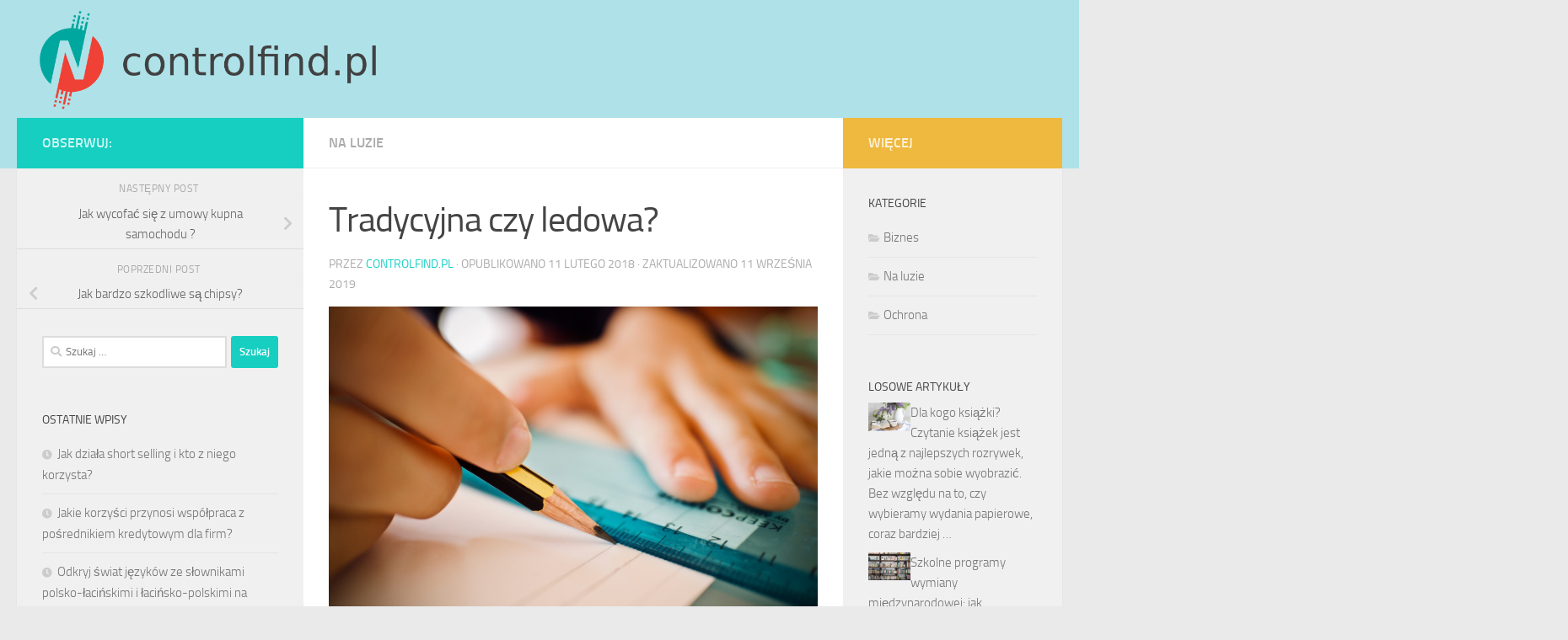

--- FILE ---
content_type: text/html; charset=UTF-8
request_url: https://controlfind.pl/tradycyjna-czy-ledowa/
body_size: 22771
content:
<!DOCTYPE html>
<html class="no-js" lang="pl-PL">
<head>
  <meta charset="UTF-8">
  <meta name="viewport" content="width=device-width, initial-scale=1.0">
  <link rel="profile" href="https://gmpg.org/xfn/11" />
  <link rel="pingback" href="https://controlfind.pl/xmlrpc.php">

  <meta name='robots' content='index, follow, max-image-preview:large, max-snippet:-1, max-video-preview:-1' />
<script>document.documentElement.className = document.documentElement.className.replace("no-js","js");</script>

	<!-- This site is optimized with the Yoast SEO plugin v26.7 - https://yoast.com/wordpress/plugins/seo/ -->
	<title>Tradycyjna czy ledowa? - Ochrona obiektów</title>
	<link rel="canonical" href="https://controlfind.pl/tradycyjna-czy-ledowa/" />
	<meta property="og:locale" content="pl_PL" />
	<meta property="og:type" content="article" />
	<meta property="og:title" content="Tradycyjna czy ledowa? - Ochrona obiektów" />
	<meta property="og:description" content="Mały uczeń potrzebuje sporo uwagi rodziców, by sobie dawał radę ze swoimi problemami. Na samym początku musimy odpowiednio zadbać o miejsce pracy. Duże biurko, wygodne i bezpieczne krzesło, a także oświetlenie. Zacznijmy od biurka,&#046;&#046;&#046;" />
	<meta property="og:url" content="https://controlfind.pl/tradycyjna-czy-ledowa/" />
	<meta property="og:site_name" content="Ochrona obiektów" />
	<meta property="article:published_time" content="2018-02-11T10:16:35+00:00" />
	<meta property="article:modified_time" content="2019-09-11T09:17:22+00:00" />
	<meta property="og:image" content="https://controlfind.pl/wp-content/uploads/2019/09/biurko_dziecko_1568193438.jpg" />
	<meta property="og:image:width" content="1280" />
	<meta property="og:image:height" content="853" />
	<meta property="og:image:type" content="image/jpeg" />
	<meta name="author" content="controlfind.pl" />
	<meta name="twitter:card" content="summary_large_image" />
	<script type="application/ld+json" class="yoast-schema-graph">{"@context":"https://schema.org","@graph":[{"@type":"Article","@id":"https://controlfind.pl/tradycyjna-czy-ledowa/#article","isPartOf":{"@id":"https://controlfind.pl/tradycyjna-czy-ledowa/"},"author":{"name":"controlfind.pl","@id":"https://controlfind.pl/#/schema/person/9e436f81ef96afbaf685758e04c659f2"},"headline":"Tradycyjna czy ledowa?","datePublished":"2018-02-11T10:16:35+00:00","dateModified":"2019-09-11T09:17:22+00:00","mainEntityOfPage":{"@id":"https://controlfind.pl/tradycyjna-czy-ledowa/"},"wordCount":206,"publisher":{"@id":"https://controlfind.pl/#organization"},"image":{"@id":"https://controlfind.pl/tradycyjna-czy-ledowa/#primaryimage"},"thumbnailUrl":"https://controlfind.pl/wp-content/uploads/2019/09/biurko_dziecko_1568193438.jpg","articleSection":["Na luzie"],"inLanguage":"pl-PL"},{"@type":"WebPage","@id":"https://controlfind.pl/tradycyjna-czy-ledowa/","url":"https://controlfind.pl/tradycyjna-czy-ledowa/","name":"Tradycyjna czy ledowa? - Ochrona obiektów","isPartOf":{"@id":"https://controlfind.pl/#website"},"primaryImageOfPage":{"@id":"https://controlfind.pl/tradycyjna-czy-ledowa/#primaryimage"},"image":{"@id":"https://controlfind.pl/tradycyjna-czy-ledowa/#primaryimage"},"thumbnailUrl":"https://controlfind.pl/wp-content/uploads/2019/09/biurko_dziecko_1568193438.jpg","datePublished":"2018-02-11T10:16:35+00:00","dateModified":"2019-09-11T09:17:22+00:00","breadcrumb":{"@id":"https://controlfind.pl/tradycyjna-czy-ledowa/#breadcrumb"},"inLanguage":"pl-PL","potentialAction":[{"@type":"ReadAction","target":["https://controlfind.pl/tradycyjna-czy-ledowa/"]}]},{"@type":"ImageObject","inLanguage":"pl-PL","@id":"https://controlfind.pl/tradycyjna-czy-ledowa/#primaryimage","url":"https://controlfind.pl/wp-content/uploads/2019/09/biurko_dziecko_1568193438.jpg","contentUrl":"https://controlfind.pl/wp-content/uploads/2019/09/biurko_dziecko_1568193438.jpg","width":1280,"height":853,"caption":"sweetlouise / Pixabay"},{"@type":"BreadcrumbList","@id":"https://controlfind.pl/tradycyjna-czy-ledowa/#breadcrumb","itemListElement":[{"@type":"ListItem","position":1,"name":"Strona główna","item":"https://controlfind.pl/"},{"@type":"ListItem","position":2,"name":"Tradycyjna czy ledowa?"}]},{"@type":"WebSite","@id":"https://controlfind.pl/#website","url":"https://controlfind.pl/","name":"Ochrona obiektów","description":"firma ochroniarska","publisher":{"@id":"https://controlfind.pl/#organization"},"potentialAction":[{"@type":"SearchAction","target":{"@type":"EntryPoint","urlTemplate":"https://controlfind.pl/?s={search_term_string}"},"query-input":{"@type":"PropertyValueSpecification","valueRequired":true,"valueName":"search_term_string"}}],"inLanguage":"pl-PL"},{"@type":"Organization","@id":"https://controlfind.pl/#organization","name":"Ochrona obiektów","url":"https://controlfind.pl/","logo":{"@type":"ImageObject","inLanguage":"pl-PL","@id":"https://controlfind.pl/#/schema/logo/image/","url":"https://controlfind.pl/wp-content/uploads/2019/07/cropped-logo.png","contentUrl":"https://controlfind.pl/wp-content/uploads/2019/07/cropped-logo.png","width":786,"height":210,"caption":"Ochrona obiektów"},"image":{"@id":"https://controlfind.pl/#/schema/logo/image/"}},{"@type":"Person","@id":"https://controlfind.pl/#/schema/person/9e436f81ef96afbaf685758e04c659f2","name":"controlfind.pl","image":{"@type":"ImageObject","inLanguage":"pl-PL","@id":"https://controlfind.pl/#/schema/person/image/","url":"https://secure.gravatar.com/avatar/bfd83fde509db3de9c690690b87690711d492ee9717552382212a506974c8308?s=96&d=mm&r=g","contentUrl":"https://secure.gravatar.com/avatar/bfd83fde509db3de9c690690b87690711d492ee9717552382212a506974c8308?s=96&d=mm&r=g","caption":"controlfind.pl"},"url":"https://controlfind.pl/author/controlfind-pl/"}]}</script>
	<!-- / Yoast SEO plugin. -->


<link rel="alternate" type="application/rss+xml" title="Ochrona obiektów &raquo; Kanał z wpisami" href="https://controlfind.pl/feed/" />
<link rel="alternate" type="application/rss+xml" title="Ochrona obiektów &raquo; Kanał z komentarzami" href="https://controlfind.pl/comments/feed/" />
<link rel="alternate" title="oEmbed (JSON)" type="application/json+oembed" href="https://controlfind.pl/wp-json/oembed/1.0/embed?url=https%3A%2F%2Fcontrolfind.pl%2Ftradycyjna-czy-ledowa%2F" />
<link rel="alternate" title="oEmbed (XML)" type="text/xml+oembed" href="https://controlfind.pl/wp-json/oembed/1.0/embed?url=https%3A%2F%2Fcontrolfind.pl%2Ftradycyjna-czy-ledowa%2F&#038;format=xml" />
<style id='wp-img-auto-sizes-contain-inline-css'>
img:is([sizes=auto i],[sizes^="auto," i]){contain-intrinsic-size:3000px 1500px}
/*# sourceURL=wp-img-auto-sizes-contain-inline-css */
</style>
<style id='wp-emoji-styles-inline-css'>

	img.wp-smiley, img.emoji {
		display: inline !important;
		border: none !important;
		box-shadow: none !important;
		height: 1em !important;
		width: 1em !important;
		margin: 0 0.07em !important;
		vertical-align: -0.1em !important;
		background: none !important;
		padding: 0 !important;
	}
/*# sourceURL=wp-emoji-styles-inline-css */
</style>
<style id='wp-block-library-inline-css'>
:root{--wp-block-synced-color:#7a00df;--wp-block-synced-color--rgb:122,0,223;--wp-bound-block-color:var(--wp-block-synced-color);--wp-editor-canvas-background:#ddd;--wp-admin-theme-color:#007cba;--wp-admin-theme-color--rgb:0,124,186;--wp-admin-theme-color-darker-10:#006ba1;--wp-admin-theme-color-darker-10--rgb:0,107,160.5;--wp-admin-theme-color-darker-20:#005a87;--wp-admin-theme-color-darker-20--rgb:0,90,135;--wp-admin-border-width-focus:2px}@media (min-resolution:192dpi){:root{--wp-admin-border-width-focus:1.5px}}.wp-element-button{cursor:pointer}:root .has-very-light-gray-background-color{background-color:#eee}:root .has-very-dark-gray-background-color{background-color:#313131}:root .has-very-light-gray-color{color:#eee}:root .has-very-dark-gray-color{color:#313131}:root .has-vivid-green-cyan-to-vivid-cyan-blue-gradient-background{background:linear-gradient(135deg,#00d084,#0693e3)}:root .has-purple-crush-gradient-background{background:linear-gradient(135deg,#34e2e4,#4721fb 50%,#ab1dfe)}:root .has-hazy-dawn-gradient-background{background:linear-gradient(135deg,#faaca8,#dad0ec)}:root .has-subdued-olive-gradient-background{background:linear-gradient(135deg,#fafae1,#67a671)}:root .has-atomic-cream-gradient-background{background:linear-gradient(135deg,#fdd79a,#004a59)}:root .has-nightshade-gradient-background{background:linear-gradient(135deg,#330968,#31cdcf)}:root .has-midnight-gradient-background{background:linear-gradient(135deg,#020381,#2874fc)}:root{--wp--preset--font-size--normal:16px;--wp--preset--font-size--huge:42px}.has-regular-font-size{font-size:1em}.has-larger-font-size{font-size:2.625em}.has-normal-font-size{font-size:var(--wp--preset--font-size--normal)}.has-huge-font-size{font-size:var(--wp--preset--font-size--huge)}.has-text-align-center{text-align:center}.has-text-align-left{text-align:left}.has-text-align-right{text-align:right}.has-fit-text{white-space:nowrap!important}#end-resizable-editor-section{display:none}.aligncenter{clear:both}.items-justified-left{justify-content:flex-start}.items-justified-center{justify-content:center}.items-justified-right{justify-content:flex-end}.items-justified-space-between{justify-content:space-between}.screen-reader-text{border:0;clip-path:inset(50%);height:1px;margin:-1px;overflow:hidden;padding:0;position:absolute;width:1px;word-wrap:normal!important}.screen-reader-text:focus{background-color:#ddd;clip-path:none;color:#444;display:block;font-size:1em;height:auto;left:5px;line-height:normal;padding:15px 23px 14px;text-decoration:none;top:5px;width:auto;z-index:100000}html :where(.has-border-color){border-style:solid}html :where([style*=border-top-color]){border-top-style:solid}html :where([style*=border-right-color]){border-right-style:solid}html :where([style*=border-bottom-color]){border-bottom-style:solid}html :where([style*=border-left-color]){border-left-style:solid}html :where([style*=border-width]){border-style:solid}html :where([style*=border-top-width]){border-top-style:solid}html :where([style*=border-right-width]){border-right-style:solid}html :where([style*=border-bottom-width]){border-bottom-style:solid}html :where([style*=border-left-width]){border-left-style:solid}html :where(img[class*=wp-image-]){height:auto;max-width:100%}:where(figure){margin:0 0 1em}html :where(.is-position-sticky){--wp-admin--admin-bar--position-offset:var(--wp-admin--admin-bar--height,0px)}@media screen and (max-width:600px){html :where(.is-position-sticky){--wp-admin--admin-bar--position-offset:0px}}

/*# sourceURL=wp-block-library-inline-css */
</style><style id='global-styles-inline-css'>
:root{--wp--preset--aspect-ratio--square: 1;--wp--preset--aspect-ratio--4-3: 4/3;--wp--preset--aspect-ratio--3-4: 3/4;--wp--preset--aspect-ratio--3-2: 3/2;--wp--preset--aspect-ratio--2-3: 2/3;--wp--preset--aspect-ratio--16-9: 16/9;--wp--preset--aspect-ratio--9-16: 9/16;--wp--preset--color--black: #000000;--wp--preset--color--cyan-bluish-gray: #abb8c3;--wp--preset--color--white: #ffffff;--wp--preset--color--pale-pink: #f78da7;--wp--preset--color--vivid-red: #cf2e2e;--wp--preset--color--luminous-vivid-orange: #ff6900;--wp--preset--color--luminous-vivid-amber: #fcb900;--wp--preset--color--light-green-cyan: #7bdcb5;--wp--preset--color--vivid-green-cyan: #00d084;--wp--preset--color--pale-cyan-blue: #8ed1fc;--wp--preset--color--vivid-cyan-blue: #0693e3;--wp--preset--color--vivid-purple: #9b51e0;--wp--preset--gradient--vivid-cyan-blue-to-vivid-purple: linear-gradient(135deg,rgb(6,147,227) 0%,rgb(155,81,224) 100%);--wp--preset--gradient--light-green-cyan-to-vivid-green-cyan: linear-gradient(135deg,rgb(122,220,180) 0%,rgb(0,208,130) 100%);--wp--preset--gradient--luminous-vivid-amber-to-luminous-vivid-orange: linear-gradient(135deg,rgb(252,185,0) 0%,rgb(255,105,0) 100%);--wp--preset--gradient--luminous-vivid-orange-to-vivid-red: linear-gradient(135deg,rgb(255,105,0) 0%,rgb(207,46,46) 100%);--wp--preset--gradient--very-light-gray-to-cyan-bluish-gray: linear-gradient(135deg,rgb(238,238,238) 0%,rgb(169,184,195) 100%);--wp--preset--gradient--cool-to-warm-spectrum: linear-gradient(135deg,rgb(74,234,220) 0%,rgb(151,120,209) 20%,rgb(207,42,186) 40%,rgb(238,44,130) 60%,rgb(251,105,98) 80%,rgb(254,248,76) 100%);--wp--preset--gradient--blush-light-purple: linear-gradient(135deg,rgb(255,206,236) 0%,rgb(152,150,240) 100%);--wp--preset--gradient--blush-bordeaux: linear-gradient(135deg,rgb(254,205,165) 0%,rgb(254,45,45) 50%,rgb(107,0,62) 100%);--wp--preset--gradient--luminous-dusk: linear-gradient(135deg,rgb(255,203,112) 0%,rgb(199,81,192) 50%,rgb(65,88,208) 100%);--wp--preset--gradient--pale-ocean: linear-gradient(135deg,rgb(255,245,203) 0%,rgb(182,227,212) 50%,rgb(51,167,181) 100%);--wp--preset--gradient--electric-grass: linear-gradient(135deg,rgb(202,248,128) 0%,rgb(113,206,126) 100%);--wp--preset--gradient--midnight: linear-gradient(135deg,rgb(2,3,129) 0%,rgb(40,116,252) 100%);--wp--preset--font-size--small: 13px;--wp--preset--font-size--medium: 20px;--wp--preset--font-size--large: 36px;--wp--preset--font-size--x-large: 42px;--wp--preset--spacing--20: 0.44rem;--wp--preset--spacing--30: 0.67rem;--wp--preset--spacing--40: 1rem;--wp--preset--spacing--50: 1.5rem;--wp--preset--spacing--60: 2.25rem;--wp--preset--spacing--70: 3.38rem;--wp--preset--spacing--80: 5.06rem;--wp--preset--shadow--natural: 6px 6px 9px rgba(0, 0, 0, 0.2);--wp--preset--shadow--deep: 12px 12px 50px rgba(0, 0, 0, 0.4);--wp--preset--shadow--sharp: 6px 6px 0px rgba(0, 0, 0, 0.2);--wp--preset--shadow--outlined: 6px 6px 0px -3px rgb(255, 255, 255), 6px 6px rgb(0, 0, 0);--wp--preset--shadow--crisp: 6px 6px 0px rgb(0, 0, 0);}:where(.is-layout-flex){gap: 0.5em;}:where(.is-layout-grid){gap: 0.5em;}body .is-layout-flex{display: flex;}.is-layout-flex{flex-wrap: wrap;align-items: center;}.is-layout-flex > :is(*, div){margin: 0;}body .is-layout-grid{display: grid;}.is-layout-grid > :is(*, div){margin: 0;}:where(.wp-block-columns.is-layout-flex){gap: 2em;}:where(.wp-block-columns.is-layout-grid){gap: 2em;}:where(.wp-block-post-template.is-layout-flex){gap: 1.25em;}:where(.wp-block-post-template.is-layout-grid){gap: 1.25em;}.has-black-color{color: var(--wp--preset--color--black) !important;}.has-cyan-bluish-gray-color{color: var(--wp--preset--color--cyan-bluish-gray) !important;}.has-white-color{color: var(--wp--preset--color--white) !important;}.has-pale-pink-color{color: var(--wp--preset--color--pale-pink) !important;}.has-vivid-red-color{color: var(--wp--preset--color--vivid-red) !important;}.has-luminous-vivid-orange-color{color: var(--wp--preset--color--luminous-vivid-orange) !important;}.has-luminous-vivid-amber-color{color: var(--wp--preset--color--luminous-vivid-amber) !important;}.has-light-green-cyan-color{color: var(--wp--preset--color--light-green-cyan) !important;}.has-vivid-green-cyan-color{color: var(--wp--preset--color--vivid-green-cyan) !important;}.has-pale-cyan-blue-color{color: var(--wp--preset--color--pale-cyan-blue) !important;}.has-vivid-cyan-blue-color{color: var(--wp--preset--color--vivid-cyan-blue) !important;}.has-vivid-purple-color{color: var(--wp--preset--color--vivid-purple) !important;}.has-black-background-color{background-color: var(--wp--preset--color--black) !important;}.has-cyan-bluish-gray-background-color{background-color: var(--wp--preset--color--cyan-bluish-gray) !important;}.has-white-background-color{background-color: var(--wp--preset--color--white) !important;}.has-pale-pink-background-color{background-color: var(--wp--preset--color--pale-pink) !important;}.has-vivid-red-background-color{background-color: var(--wp--preset--color--vivid-red) !important;}.has-luminous-vivid-orange-background-color{background-color: var(--wp--preset--color--luminous-vivid-orange) !important;}.has-luminous-vivid-amber-background-color{background-color: var(--wp--preset--color--luminous-vivid-amber) !important;}.has-light-green-cyan-background-color{background-color: var(--wp--preset--color--light-green-cyan) !important;}.has-vivid-green-cyan-background-color{background-color: var(--wp--preset--color--vivid-green-cyan) !important;}.has-pale-cyan-blue-background-color{background-color: var(--wp--preset--color--pale-cyan-blue) !important;}.has-vivid-cyan-blue-background-color{background-color: var(--wp--preset--color--vivid-cyan-blue) !important;}.has-vivid-purple-background-color{background-color: var(--wp--preset--color--vivid-purple) !important;}.has-black-border-color{border-color: var(--wp--preset--color--black) !important;}.has-cyan-bluish-gray-border-color{border-color: var(--wp--preset--color--cyan-bluish-gray) !important;}.has-white-border-color{border-color: var(--wp--preset--color--white) !important;}.has-pale-pink-border-color{border-color: var(--wp--preset--color--pale-pink) !important;}.has-vivid-red-border-color{border-color: var(--wp--preset--color--vivid-red) !important;}.has-luminous-vivid-orange-border-color{border-color: var(--wp--preset--color--luminous-vivid-orange) !important;}.has-luminous-vivid-amber-border-color{border-color: var(--wp--preset--color--luminous-vivid-amber) !important;}.has-light-green-cyan-border-color{border-color: var(--wp--preset--color--light-green-cyan) !important;}.has-vivid-green-cyan-border-color{border-color: var(--wp--preset--color--vivid-green-cyan) !important;}.has-pale-cyan-blue-border-color{border-color: var(--wp--preset--color--pale-cyan-blue) !important;}.has-vivid-cyan-blue-border-color{border-color: var(--wp--preset--color--vivid-cyan-blue) !important;}.has-vivid-purple-border-color{border-color: var(--wp--preset--color--vivid-purple) !important;}.has-vivid-cyan-blue-to-vivid-purple-gradient-background{background: var(--wp--preset--gradient--vivid-cyan-blue-to-vivid-purple) !important;}.has-light-green-cyan-to-vivid-green-cyan-gradient-background{background: var(--wp--preset--gradient--light-green-cyan-to-vivid-green-cyan) !important;}.has-luminous-vivid-amber-to-luminous-vivid-orange-gradient-background{background: var(--wp--preset--gradient--luminous-vivid-amber-to-luminous-vivid-orange) !important;}.has-luminous-vivid-orange-to-vivid-red-gradient-background{background: var(--wp--preset--gradient--luminous-vivid-orange-to-vivid-red) !important;}.has-very-light-gray-to-cyan-bluish-gray-gradient-background{background: var(--wp--preset--gradient--very-light-gray-to-cyan-bluish-gray) !important;}.has-cool-to-warm-spectrum-gradient-background{background: var(--wp--preset--gradient--cool-to-warm-spectrum) !important;}.has-blush-light-purple-gradient-background{background: var(--wp--preset--gradient--blush-light-purple) !important;}.has-blush-bordeaux-gradient-background{background: var(--wp--preset--gradient--blush-bordeaux) !important;}.has-luminous-dusk-gradient-background{background: var(--wp--preset--gradient--luminous-dusk) !important;}.has-pale-ocean-gradient-background{background: var(--wp--preset--gradient--pale-ocean) !important;}.has-electric-grass-gradient-background{background: var(--wp--preset--gradient--electric-grass) !important;}.has-midnight-gradient-background{background: var(--wp--preset--gradient--midnight) !important;}.has-small-font-size{font-size: var(--wp--preset--font-size--small) !important;}.has-medium-font-size{font-size: var(--wp--preset--font-size--medium) !important;}.has-large-font-size{font-size: var(--wp--preset--font-size--large) !important;}.has-x-large-font-size{font-size: var(--wp--preset--font-size--x-large) !important;}
/*# sourceURL=global-styles-inline-css */
</style>

<style id='classic-theme-styles-inline-css'>
/*! This file is auto-generated */
.wp-block-button__link{color:#fff;background-color:#32373c;border-radius:9999px;box-shadow:none;text-decoration:none;padding:calc(.667em + 2px) calc(1.333em + 2px);font-size:1.125em}.wp-block-file__button{background:#32373c;color:#fff;text-decoration:none}
/*# sourceURL=/wp-includes/css/classic-themes.min.css */
</style>
<link rel='stylesheet' id='hueman-main-style-css' href='https://controlfind.pl/wp-content/themes/hueman/assets/front/css/main.min.css?ver=3.7.23' media='all' />
<style id='hueman-main-style-inline-css'>
body { font-size:1.00rem; }@media only screen and (min-width: 720px) {
        .nav > li { font-size:1.00rem; }
      }#header { background-color: #aee2e8; }
@media only screen and (min-width: 720px) {
  #nav-header .nav ul { background-color: #aee2e8; }
}
        .is-scrolled #header #nav-mobile { background-color: #454e5c; background-color: rgba(69,78,92,0.90) }.site-title a img { max-height: 120px; }body { background-color: #eaeaea; }
/*# sourceURL=hueman-main-style-inline-css */
</style>
<link rel='stylesheet' id='theme-stylesheet-css' href='https://controlfind.pl/wp-content/themes/hueman-child/style.css?ver=1.0.0' media='all' />
<link rel='stylesheet' id='hueman-font-awesome-css' href='https://controlfind.pl/wp-content/themes/hueman/assets/front/css/font-awesome.min.css?ver=3.7.23' media='all' />
<link rel='stylesheet' id='arpw-style-css' href='https://controlfind.pl/wp-content/plugins/advanced-random-posts-widget/assets/css/arpw-frontend.css?ver=6.9' media='all' />
<link rel='stylesheet' id='yarppRelatedCss-css' href='https://controlfind.pl/wp-content/plugins/yet-another-related-posts-plugin/style/related.css?ver=5.30.11' media='all' />
<script src="https://controlfind.pl/wp-includes/js/jquery/jquery.min.js?ver=3.7.1" id="jquery-core-js"></script>
<script src="https://controlfind.pl/wp-includes/js/jquery/jquery-migrate.min.js?ver=3.4.1" id="jquery-migrate-js"></script>
<link rel="https://api.w.org/" href="https://controlfind.pl/wp-json/" /><link rel="alternate" title="JSON" type="application/json" href="https://controlfind.pl/wp-json/wp/v2/posts/200" /><link rel="EditURI" type="application/rsd+xml" title="RSD" href="https://controlfind.pl/xmlrpc.php?rsd" />
<meta name="generator" content="WordPress 6.9" />
<link rel='shortlink' href='https://controlfind.pl/?p=200' />

		<!-- GA Google Analytics @ https://m0n.co/ga -->
		<script async src="https://www.googletagmanager.com/gtag/js?id=UA-101179247-73"></script>
		<script>
			window.dataLayer = window.dataLayer || [];
			function gtag(){dataLayer.push(arguments);}
			gtag('js', new Date());
			gtag('config', 'UA-101179247-73');
		</script>

	<!-- Analytics by WP Statistics - https://wp-statistics.com -->
    <link rel="preload" as="font" type="font/woff2" href="https://controlfind.pl/wp-content/themes/hueman/assets/front/webfonts/fa-brands-400.woff2?v=5.15.2" crossorigin="anonymous"/>
    <link rel="preload" as="font" type="font/woff2" href="https://controlfind.pl/wp-content/themes/hueman/assets/front/webfonts/fa-regular-400.woff2?v=5.15.2" crossorigin="anonymous"/>
    <link rel="preload" as="font" type="font/woff2" href="https://controlfind.pl/wp-content/themes/hueman/assets/front/webfonts/fa-solid-900.woff2?v=5.15.2" crossorigin="anonymous"/>
  <link rel="preload" as="font" type="font/woff" href="https://controlfind.pl/wp-content/themes/hueman/assets/front/fonts/titillium-light-webfont.woff" crossorigin="anonymous"/>
<link rel="preload" as="font" type="font/woff" href="https://controlfind.pl/wp-content/themes/hueman/assets/front/fonts/titillium-lightitalic-webfont.woff" crossorigin="anonymous"/>
<link rel="preload" as="font" type="font/woff" href="https://controlfind.pl/wp-content/themes/hueman/assets/front/fonts/titillium-regular-webfont.woff" crossorigin="anonymous"/>
<link rel="preload" as="font" type="font/woff" href="https://controlfind.pl/wp-content/themes/hueman/assets/front/fonts/titillium-regularitalic-webfont.woff" crossorigin="anonymous"/>
<link rel="preload" as="font" type="font/woff" href="https://controlfind.pl/wp-content/themes/hueman/assets/front/fonts/titillium-semibold-webfont.woff" crossorigin="anonymous"/>
<style>
  /*  base : fonts
/* ------------------------------------ */
body { font-family: "Titillium", Arial, sans-serif; }
@font-face {
  font-family: 'Titillium';
  src: url('https://controlfind.pl/wp-content/themes/hueman/assets/front/fonts/titillium-light-webfont.eot');
  src: url('https://controlfind.pl/wp-content/themes/hueman/assets/front/fonts/titillium-light-webfont.svg#titillium-light-webfont') format('svg'),
     url('https://controlfind.pl/wp-content/themes/hueman/assets/front/fonts/titillium-light-webfont.eot?#iefix') format('embedded-opentype'),
     url('https://controlfind.pl/wp-content/themes/hueman/assets/front/fonts/titillium-light-webfont.woff') format('woff'),
     url('https://controlfind.pl/wp-content/themes/hueman/assets/front/fonts/titillium-light-webfont.ttf') format('truetype');
  font-weight: 300;
  font-style: normal;
}
@font-face {
  font-family: 'Titillium';
  src: url('https://controlfind.pl/wp-content/themes/hueman/assets/front/fonts/titillium-lightitalic-webfont.eot');
  src: url('https://controlfind.pl/wp-content/themes/hueman/assets/front/fonts/titillium-lightitalic-webfont.svg#titillium-lightitalic-webfont') format('svg'),
     url('https://controlfind.pl/wp-content/themes/hueman/assets/front/fonts/titillium-lightitalic-webfont.eot?#iefix') format('embedded-opentype'),
     url('https://controlfind.pl/wp-content/themes/hueman/assets/front/fonts/titillium-lightitalic-webfont.woff') format('woff'),
     url('https://controlfind.pl/wp-content/themes/hueman/assets/front/fonts/titillium-lightitalic-webfont.ttf') format('truetype');
  font-weight: 300;
  font-style: italic;
}
@font-face {
  font-family: 'Titillium';
  src: url('https://controlfind.pl/wp-content/themes/hueman/assets/front/fonts/titillium-regular-webfont.eot');
  src: url('https://controlfind.pl/wp-content/themes/hueman/assets/front/fonts/titillium-regular-webfont.svg#titillium-regular-webfont') format('svg'),
     url('https://controlfind.pl/wp-content/themes/hueman/assets/front/fonts/titillium-regular-webfont.eot?#iefix') format('embedded-opentype'),
     url('https://controlfind.pl/wp-content/themes/hueman/assets/front/fonts/titillium-regular-webfont.woff') format('woff'),
     url('https://controlfind.pl/wp-content/themes/hueman/assets/front/fonts/titillium-regular-webfont.ttf') format('truetype');
  font-weight: 400;
  font-style: normal;
}
@font-face {
  font-family: 'Titillium';
  src: url('https://controlfind.pl/wp-content/themes/hueman/assets/front/fonts/titillium-regularitalic-webfont.eot');
  src: url('https://controlfind.pl/wp-content/themes/hueman/assets/front/fonts/titillium-regularitalic-webfont.svg#titillium-regular-webfont') format('svg'),
     url('https://controlfind.pl/wp-content/themes/hueman/assets/front/fonts/titillium-regularitalic-webfont.eot?#iefix') format('embedded-opentype'),
     url('https://controlfind.pl/wp-content/themes/hueman/assets/front/fonts/titillium-regularitalic-webfont.woff') format('woff'),
     url('https://controlfind.pl/wp-content/themes/hueman/assets/front/fonts/titillium-regularitalic-webfont.ttf') format('truetype');
  font-weight: 400;
  font-style: italic;
}
@font-face {
    font-family: 'Titillium';
    src: url('https://controlfind.pl/wp-content/themes/hueman/assets/front/fonts/titillium-semibold-webfont.eot');
    src: url('https://controlfind.pl/wp-content/themes/hueman/assets/front/fonts/titillium-semibold-webfont.svg#titillium-semibold-webfont') format('svg'),
         url('https://controlfind.pl/wp-content/themes/hueman/assets/front/fonts/titillium-semibold-webfont.eot?#iefix') format('embedded-opentype'),
         url('https://controlfind.pl/wp-content/themes/hueman/assets/front/fonts/titillium-semibold-webfont.woff') format('woff'),
         url('https://controlfind.pl/wp-content/themes/hueman/assets/front/fonts/titillium-semibold-webfont.ttf') format('truetype');
  font-weight: 600;
  font-style: normal;
}
</style>
  <!--[if lt IE 9]>
<script src="https://controlfind.pl/wp-content/themes/hueman/assets/front/js/ie/html5shiv-printshiv.min.js"></script>
<script src="https://controlfind.pl/wp-content/themes/hueman/assets/front/js/ie/selectivizr.js"></script>
<![endif]-->
<style>.recentcomments a{display:inline !important;padding:0 !important;margin:0 !important;}</style></head>

<body data-rsssl=1 class="wp-singular post-template-default single single-post postid-200 single-format-standard wp-custom-logo wp-embed-responsive wp-theme-hueman wp-child-theme-hueman-child col-3cm full-width header-desktop-sticky header-mobile-sticky hueman-3-7-23-with-child-theme chrome">
<div id="wrapper">
  <a class="screen-reader-text skip-link" href="#content">Skip to content</a>
  
  <header id="header" class="top-menu-mobile-on one-mobile-menu top_menu header-ads-desktop  topbar-transparent">
        <nav class="nav-container group mobile-menu mobile-sticky no-menu-assigned" id="nav-mobile" data-menu-id="header-1">
  <div class="mobile-title-logo-in-header"><p class="site-title">                  <a class="custom-logo-link" href="https://controlfind.pl/" rel="home" title="Ochrona obiektów | Strona główna"><img src="https://controlfind.pl/wp-content/uploads/2019/07/cropped-logo.png" alt="Ochrona obiektów" width="786" height="210"/></a>                </p></div>
        
                    <!-- <div class="ham__navbar-toggler collapsed" aria-expanded="false">
          <div class="ham__navbar-span-wrapper">
            <span class="ham-toggler-menu__span"></span>
          </div>
        </div> -->
        <button class="ham__navbar-toggler-two collapsed" title="Menu" aria-expanded="false">
          <span class="ham__navbar-span-wrapper">
            <span class="line line-1"></span>
            <span class="line line-2"></span>
            <span class="line line-3"></span>
          </span>
        </button>
            
      <div class="nav-text"></div>
      <div class="nav-wrap container">
                  <ul class="nav container-inner group mobile-search">
                            <li>
                  <form role="search" method="get" class="search-form" action="https://controlfind.pl/">
				<label>
					<span class="screen-reader-text">Szukaj:</span>
					<input type="search" class="search-field" placeholder="Szukaj &hellip;" value="" name="s" />
				</label>
				<input type="submit" class="search-submit" value="Szukaj" />
			</form>                </li>
                      </ul>
                      </div>
</nav><!--/#nav-topbar-->  
  
  <div class="container group">
        <div class="container-inner">

                    <div class="group pad central-header-zone">
                  <div class="logo-tagline-group">
                      <p class="site-title">                  <a class="custom-logo-link" href="https://controlfind.pl/" rel="home" title="Ochrona obiektów | Strona główna"><img src="https://controlfind.pl/wp-content/uploads/2019/07/cropped-logo.png" alt="Ochrona obiektów" width="786" height="210"/></a>                </p>                                        </div>

                                </div>
      
      
    </div><!--/.container-inner-->
      </div><!--/.container-->

</header><!--/#header-->
  
  <div class="container" id="page">
    <div class="container-inner">
            <div class="main">
        <div class="main-inner group">
          
              <main class="content" id="content">
              <div class="page-title hu-pad group">
          	    		<ul class="meta-single group">
    			<li class="category"><a href="https://controlfind.pl/kategoria/na-luzie/" rel="category tag">Na luzie</a></li>
    			    		</ul>
            
    </div><!--/.page-title-->
          <div class="hu-pad group">
              <article class="post-200 post type-post status-publish format-standard has-post-thumbnail hentry category-na-luzie">
    <div class="post-inner group">

      <h1 class="post-title entry-title">Tradycyjna czy ledowa?</h1>
  <p class="post-byline">
       przez     <span class="vcard author">
       <span class="fn"><a href="https://controlfind.pl/author/controlfind-pl/" title="Wpisy od controlfind.pl" rel="author">controlfind.pl</a></span>
     </span>
     &middot;
                            
                                Opublikowano <time class="published" datetime="2018-02-11T11:16:35+01:00">11 lutego 2018</time>
                &middot; Zaktualizowano <time class="updated" datetime="2019-09-11T11:17:22+02:00">11 września 2019</time>
                      </p>

      
      <div class="clear"></div>

      <div class="entry themeform">
        <div class="entry-inner">
<img width="1280" height="853" src="https://controlfind.pl/wp-content/uploads/2019/09/biurko_dziecko_1568193438.jpg" class="attachment-full size-full wp-post-image" alt="" decoding="async" fetchpriority="high" srcset="https://controlfind.pl/wp-content/uploads/2019/09/biurko_dziecko_1568193438.jpg 1280w, https://controlfind.pl/wp-content/uploads/2019/09/biurko_dziecko_1568193438-300x200.jpg 300w, https://controlfind.pl/wp-content/uploads/2019/09/biurko_dziecko_1568193438-768x512.jpg 768w, https://controlfind.pl/wp-content/uploads/2019/09/biurko_dziecko_1568193438-1024x682.jpg 1024w" sizes="(max-width: 1280px) 100vw, 1280px" />          <p>Mały uczeń potrzebuje sporo uwagi rodziców, by sobie dawał radę ze swoimi problemami. Na samym początku musimy odpowiednio zadbać o miejsce pracy.</p>
<p>Duże biurko, wygodne i bezpieczne krzesło, a także oświetlenie.</p>
<p>Zacznijmy od biurka, warto pomyśleć o dużym modelu, by pomieściły się na nim różne akcesoria, pomoce naukowe oraz podręczniki. Krzesło to podstawa, spędzając kilka godzin na nauce możemy nabawić nasze dziecko wady postawy. Warto zwrócić co jakiś czas, jak nasze dziecko siedzi. Czy jest wyprostowane, czy się garbi, a może przybiera inną nienaturalną pozycję. Jak trzyma ręce podczas pisania.</p>
<p>Ostatnim elementem oczywiście jest <a href="http://www.dziegielowska.pl/2018/04/jaka-lampka-na-biurko-dziecka.html">lampka biurkowa dla dziecka</a>. Dobre oświetlenie całego blatu to bezpieczeństwo dla oczu. Nie wytężamy wzorku podczas czytania czy też pisania. Warto uwagę także zwrócić na źródło światła. Dostępne na rynku lampki LED są dużo bardziej bezpieczne ze względu na brak nagrzewania się, w przeciwieństwie do modeli z tradycyjna żarówką. Rynek oferuje także lampy halogenowe.</p>
<p>Zanim dokonamy zakupu należy dobrze przeanalizować każdy szczegół, by zadbać o zdrowie i komfort naszego dziecka.</p>
<p>&nbsp;</p>
<div class='yarpp yarpp-related yarpp-related-website yarpp-template-list'>
<!-- YARPP List -->
<h3>Zainteresuje Cię również:</h3><ol>
<li><a href="https://controlfind.pl/sposoby-na-ustalenie-adresu-ip/" rel="bookmark" title="Sposoby na ustalenie adresu IP">Sposoby na ustalenie adresu IP</a> <small>Pod pojęciem adresu IP znajduje się specjalny numer identyfikacyjny, którym posługuje się nasz komputer, telefon czy tablet w trakcie konkretnego połączenia z...</small></li>
<li><a href="https://controlfind.pl/wyniki-lotto/" rel="bookmark" title="Wyniki Lotto">Wyniki Lotto</a> <small>Duży Lotek to potoczna nazwa gry liczbowej, która od 2009 roku nazywa się Lotto . Jest to najstarsza i zarazem najbardziej popularna...</small></li>
<li><a href="https://controlfind.pl/nagrody-w-grach-totalizatora-sportowego/" rel="bookmark" title="Nagrody w grach Totalizatora Sportowego">Nagrody w grach Totalizatora Sportowego</a> <small>Większość graczy, którzy decydują się na wybranie swoich ulubionych liczb ma nadzieję na to, że padną one w losowaniu. Która z gier...</small></li>
<li><a href="https://controlfind.pl/analizowanie-statystyk-lotto/" rel="bookmark" title="Analizowanie statystyk Lotto">Analizowanie statystyk Lotto</a> <small>Mogłoby się wydawać, że granie w Lotto opiera się wyłącznie na ślepym szczęściu i nie istnieje żaden sposób na realne zwiększenie swoich...</small></li>
<li><a href="https://controlfind.pl/czy-dwa-posilki-wystarcza/" rel="bookmark" title="Czy dwa posiłki wystarczą?">Czy dwa posiłki wystarczą?</a> <small>Twoja hodowla rybek gotowa, od kilku dni pływają ciekawe okazy, najpiękniejszy zapewne błazenek, ale czy tylko on? Wszystkie pozostałe, także przykuwają uwagę....</small></li>
<li><a href="https://controlfind.pl/sprawdz-czy-jestes-w-prawidlowej-wadze/" rel="bookmark" title="Sprawdź czy jesteś w prawidłowej wadze!">Sprawdź czy jesteś w prawidłowej wadze!</a> <small>Chcesz zadbać o swoje zdrowie? Wydaje ci się, że ważysz za mało lub za dużo? Chcesz sprawdzić jaka waga jest dla ciebie...</small></li>
</ol>
</div>
          <nav class="pagination group">
                      </nav><!--/.pagination-->
        </div>

        
        <div class="clear"></div>
      </div><!--/.entry-->

    </div><!--/.post-inner-->
  </article><!--/.post-->

<div class="clear"></div>





<h4 class="heading">
	<i class="far fa-hand-point-right"></i>Możesz również polubić…</h4>

<ul class="related-posts group">
  		<li class="related post-hover">
		<article class="post-158 post type-post status-publish format-standard has-post-thumbnail hentry category-na-luzie">

			<div class="post-thumbnail">
				<a href="https://controlfind.pl/czy-dwa-posilki-wystarcza/" class="hu-rel-post-thumb">
					<img width="327" height="245" src="https://controlfind.pl/wp-content/uploads/2019/04/akwarium_1554125450.jpg" class="attachment-thumb-medium size-thumb-medium wp-post-image" alt="" decoding="async" loading="lazy" srcset="https://controlfind.pl/wp-content/uploads/2019/04/akwarium_1554125450.jpg 1280w, https://controlfind.pl/wp-content/uploads/2019/04/akwarium_1554125450-300x225.jpg 300w" sizes="auto, (max-width: 327px) 100vw, 327px" />																			</a>
							</div><!--/.post-thumbnail-->

			<div class="related-inner">

				<h4 class="post-title entry-title">
					<a href="https://controlfind.pl/czy-dwa-posilki-wystarcza/" rel="bookmark">Czy dwa posiłki wystarczą?</a>
				</h4><!--/.post-title-->

				<div class="post-meta group">
					<p class="post-date">
  <time class="published updated" datetime="2017-04-01 15:29:50">1 kwietnia 2017</time>
</p>

  <p class="post-byline" style="display:none">&nbsp;przez    <span class="vcard author">
      <span class="fn"><a href="https://controlfind.pl/author/controlfind-pl/" title="Wpisy od controlfind.pl" rel="author">controlfind.pl</a></span>
    </span> &middot; Published <span class="published">1 kwietnia 2017</span>
     &middot; Last modified <span class="updated">1 kwietnia 2019</span>  </p>
				</div><!--/.post-meta-->

			</div><!--/.related-inner-->

		</article>
	</li><!--/.related-->
		<li class="related post-hover">
		<article class="post-183 post type-post status-publish format-standard has-post-thumbnail hentry category-na-luzie">

			<div class="post-thumbnail">
				<a href="https://controlfind.pl/idealne-rzesy/" class="hu-rel-post-thumb">
					<img width="355" height="245" src="https://controlfind.pl/wp-content/uploads/2019/05/rzęsy_1558797340.jpg" class="attachment-thumb-medium size-thumb-medium wp-post-image" alt="" decoding="async" loading="lazy" srcset="https://controlfind.pl/wp-content/uploads/2019/05/rzęsy_1558797340.jpg 1280w, https://controlfind.pl/wp-content/uploads/2019/05/rzęsy_1558797340-300x207.jpg 300w" sizes="auto, (max-width: 355px) 100vw, 355px" />																			</a>
							</div><!--/.post-thumbnail-->

			<div class="related-inner">

				<h4 class="post-title entry-title">
					<a href="https://controlfind.pl/idealne-rzesy/" rel="bookmark">Idealne rzęsy</a>
				</h4><!--/.post-title-->

				<div class="post-meta group">
					<p class="post-date">
  <time class="published updated" datetime="2017-05-25 17:14:17">25 maja 2017</time>
</p>

  <p class="post-byline" style="display:none">&nbsp;przez    <span class="vcard author">
      <span class="fn"><a href="https://controlfind.pl/author/controlfind-pl/" title="Wpisy od controlfind.pl" rel="author">controlfind.pl</a></span>
    </span> &middot; Published <span class="published">25 maja 2017</span>
     &middot; Last modified <span class="updated">25 maja 2019</span>  </p>
				</div><!--/.post-meta-->

			</div><!--/.related-inner-->

		</article>
	</li><!--/.related-->
		<li class="related post-hover">
		<article class="post-797 post type-post status-publish format-standard has-post-thumbnail hentry category-na-luzie">

			<div class="post-thumbnail">
				<a href="https://controlfind.pl/koty-fascynujace-stworzenia-o-dziewieciu-zywotach/" class="hu-rel-post-thumb">
					<img width="520" height="245" src="https://controlfind.pl/wp-content/uploads/2023/07/20230718140809_g78a87e84064f5b20ebf78cf2a3a0223e15c403009e4140671d9345836e3ec41c761d8c2daa842d939d9a5e6a5d1335d10f314edabd100d291e4cd4ce2d761a0b_640.jpg-520x245.jpg" class="attachment-thumb-medium size-thumb-medium wp-post-image" alt="" decoding="async" loading="lazy" />																			</a>
							</div><!--/.post-thumbnail-->

			<div class="related-inner">

				<h4 class="post-title entry-title">
					<a href="https://controlfind.pl/koty-fascynujace-stworzenia-o-dziewieciu-zywotach/" rel="bookmark">Koty: Fascynujące stworzenia o dziewięciu żywotach</a>
				</h4><!--/.post-title-->

				<div class="post-meta group">
					<p class="post-date">
  <time class="published updated" datetime="2023-07-18 22:11:25">18 lipca 2023</time>
</p>

  <p class="post-byline" style="display:none">&nbsp;przez    <span class="vcard author">
      <span class="fn"><a href="https://controlfind.pl/author/controlfind-pl/" title="Wpisy od controlfind.pl" rel="author">controlfind.pl</a></span>
    </span> &middot; Published <span class="published">18 lipca 2023</span>
      </p>
				</div><!--/.post-meta-->

			</div><!--/.related-inner-->

		</article>
	</li><!--/.related-->
		  
</ul><!--/.post-related-->



<section id="comments" class="themeform">

	
					<!-- comments closed, no comments -->
		
	
	
</section><!--/#comments-->          </div><!--/.hu-pad-->
            </main><!--/.content-->
          

	<div class="sidebar s1 collapsed" data-position="left" data-layout="col-3cm" data-sb-id="s1">

		<button class="sidebar-toggle" title="Rozwiń panel boczny"><i class="fas sidebar-toggle-arrows"></i></button>

		<div class="sidebar-content">

			           			<div class="sidebar-top group">
                        <p>Obserwuj:</p>                      			</div>
			
				<ul class="post-nav group">
				<li class="next"><strong>Następny post&nbsp;</strong><a href="https://controlfind.pl/jak-wycofac-sie-z-umowy-kupna-samochodu/" rel="next"><i class="fas fa-chevron-right"></i><span>Jak wycofać się z umowy kupna samochodu ?</span></a></li>
		
				<li class="previous"><strong>Poprzedni post&nbsp;</strong><a href="https://controlfind.pl/jak-bardzo-szkodliwe-sa-chipsy/" rel="prev"><i class="fas fa-chevron-left"></i><span>Jak bardzo szkodliwe są chipsy?</span></a></li>
			</ul>

			
			<div id="search-2" class="widget widget_search"><form role="search" method="get" class="search-form" action="https://controlfind.pl/">
				<label>
					<span class="screen-reader-text">Szukaj:</span>
					<input type="search" class="search-field" placeholder="Szukaj &hellip;" value="" name="s" />
				</label>
				<input type="submit" class="search-submit" value="Szukaj" />
			</form></div>
		<div id="recent-posts-2" class="widget widget_recent_entries">
		<h3 class="widget-title">Ostatnie wpisy</h3>
		<ul>
											<li>
					<a href="https://controlfind.pl/jak-dziala-short-selling-i-kto-z-niego-korzysta/">Jak działa short selling i kto z niego korzysta?</a>
									</li>
											<li>
					<a href="https://controlfind.pl/jakie-korzysci-przynosi-wspolpraca-z-posrednikiem-kredytowym-dla-firm/">Jakie korzyści przynosi współpraca z pośrednikiem kredytowym dla firm?</a>
									</li>
											<li>
					<a href="https://controlfind.pl/odkryj-swiat-jezykow-ze-slownikami-polsko-lacinskimi-i-lacinsko-polskimi-na-matfel-pl/">Odkryj świat języków ze słownikami polsko-łacińskimi i łacińsko-polskimi na Matfel.pl</a>
									</li>
											<li>
					<a href="https://controlfind.pl/lucerna-dla-koni-czy-to-najlepszy-wybor-dla-twojego-zwierzecia/">Lucerna dla koni – czy to najlepszy wybór dla Twojego zwierzęcia?</a>
									</li>
											<li>
					<a href="https://controlfind.pl/umiejetnosci-ktore-warto-opanowac-w-mlodym-wieku/">Umiejętności, które warto opanować w młodym wieku</a>
									</li>
					</ul>

		</div><div id="arpw-widget-2" class="widget arpw-widget-random"><h3 class="widget-title">Ochrona</h3><div class="arpw-random-post "><ul class="arpw-ul"><li class="arpw-li arpw-clearfix"><a class="arpw-title" href="https://controlfind.pl/bezpieczna-firma-jak-chronic-ja-w-skuteczny-sposob/" rel="bookmark">Bezpieczna firma – jak chronić ją w skuteczny sposób?</a></li><li class="arpw-li arpw-clearfix"><a class="arpw-title" href="https://controlfind.pl/ochrona-osob-ochrona-vip-warszawa/" rel="bookmark">Ochrona osób &#8211; ochrona VIP Warszawa</a></li><li class="arpw-li arpw-clearfix"><a class="arpw-title" href="https://controlfind.pl/biuro-ochrony-ochrona-mienia-warszawa/" rel="bookmark">Biuro ochrony &#8211; ochrona mienia Warszawa</a></li><li class="arpw-li arpw-clearfix"><a class="arpw-title" href="https://controlfind.pl/agencja-ochrony-mienia-firmy-ochroniarskie-warszawa/" rel="bookmark">Agencja ochrony mienia &#8211; firmy ochroniarskie warszawa</a></li><li class="arpw-li arpw-clearfix"><a class="arpw-title" href="https://controlfind.pl/imprezy-masowe-ochrona-imprez-warszawa/" rel="bookmark">Imprezy masowe &#8211; ochrona imprez Warszawa</a></li><li class="arpw-li arpw-clearfix"><a class="arpw-title" href="https://controlfind.pl/system-telewizji-przemyslowej-telewizja-przemyslowa-warszawa/" rel="bookmark">System telewizji przemysłowej &#8211; telewizja przemysłowa Warszawa</a></li><li class="arpw-li arpw-clearfix"><a class="arpw-title" href="https://controlfind.pl/jak-chronic-siebie-lub-firme-w-dzisiejszych-czasach/" rel="bookmark">Jak chronić siebie lub firmę w dzisiejszych czasach?</a></li></ul></div><!-- Generated by https://wordpress.org/plugins/advanced-random-posts-widget/ --></div><div id="recent-comments-2" class="widget widget_recent_comments"><h3 class="widget-title">Najnowsze komentarze</h3><ul id="recentcomments"></ul></div><div id="execphp-2" class="widget widget_execphp">			<div class="execphpwidget"></div>
		</div><div id="archives-2" class="widget widget_archive"><h3 class="widget-title">Archiwa</h3>
			<ul>
					<li><a href='https://controlfind.pl/2025/06/'>czerwiec 2025</a></li>
	<li><a href='https://controlfind.pl/2024/10/'>październik 2024</a></li>
	<li><a href='https://controlfind.pl/2024/09/'>wrzesień 2024</a></li>
	<li><a href='https://controlfind.pl/2024/06/'>czerwiec 2024</a></li>
	<li><a href='https://controlfind.pl/2024/05/'>maj 2024</a></li>
	<li><a href='https://controlfind.pl/2024/03/'>marzec 2024</a></li>
	<li><a href='https://controlfind.pl/2023/11/'>listopad 2023</a></li>
	<li><a href='https://controlfind.pl/2023/09/'>wrzesień 2023</a></li>
	<li><a href='https://controlfind.pl/2023/08/'>sierpień 2023</a></li>
	<li><a href='https://controlfind.pl/2023/07/'>lipiec 2023</a></li>
	<li><a href='https://controlfind.pl/2023/06/'>czerwiec 2023</a></li>
	<li><a href='https://controlfind.pl/2023/05/'>maj 2023</a></li>
	<li><a href='https://controlfind.pl/2023/01/'>styczeń 2023</a></li>
	<li><a href='https://controlfind.pl/2022/11/'>listopad 2022</a></li>
	<li><a href='https://controlfind.pl/2022/09/'>wrzesień 2022</a></li>
	<li><a href='https://controlfind.pl/2022/08/'>sierpień 2022</a></li>
	<li><a href='https://controlfind.pl/2022/05/'>maj 2022</a></li>
	<li><a href='https://controlfind.pl/2022/04/'>kwiecień 2022</a></li>
	<li><a href='https://controlfind.pl/2022/03/'>marzec 2022</a></li>
	<li><a href='https://controlfind.pl/2022/02/'>luty 2022</a></li>
	<li><a href='https://controlfind.pl/2022/01/'>styczeń 2022</a></li>
	<li><a href='https://controlfind.pl/2021/12/'>grudzień 2021</a></li>
	<li><a href='https://controlfind.pl/2021/11/'>listopad 2021</a></li>
	<li><a href='https://controlfind.pl/2021/10/'>październik 2021</a></li>
	<li><a href='https://controlfind.pl/2021/09/'>wrzesień 2021</a></li>
	<li><a href='https://controlfind.pl/2021/08/'>sierpień 2021</a></li>
	<li><a href='https://controlfind.pl/2021/07/'>lipiec 2021</a></li>
	<li><a href='https://controlfind.pl/2021/06/'>czerwiec 2021</a></li>
	<li><a href='https://controlfind.pl/2021/05/'>maj 2021</a></li>
	<li><a href='https://controlfind.pl/2021/04/'>kwiecień 2021</a></li>
	<li><a href='https://controlfind.pl/2021/03/'>marzec 2021</a></li>
	<li><a href='https://controlfind.pl/2021/02/'>luty 2021</a></li>
	<li><a href='https://controlfind.pl/2021/01/'>styczeń 2021</a></li>
	<li><a href='https://controlfind.pl/2020/12/'>grudzień 2020</a></li>
	<li><a href='https://controlfind.pl/2020/11/'>listopad 2020</a></li>
	<li><a href='https://controlfind.pl/2020/10/'>październik 2020</a></li>
	<li><a href='https://controlfind.pl/2020/09/'>wrzesień 2020</a></li>
	<li><a href='https://controlfind.pl/2020/08/'>sierpień 2020</a></li>
	<li><a href='https://controlfind.pl/2020/07/'>lipiec 2020</a></li>
	<li><a href='https://controlfind.pl/2020/06/'>czerwiec 2020</a></li>
	<li><a href='https://controlfind.pl/2020/05/'>maj 2020</a></li>
	<li><a href='https://controlfind.pl/2020/04/'>kwiecień 2020</a></li>
	<li><a href='https://controlfind.pl/2020/03/'>marzec 2020</a></li>
	<li><a href='https://controlfind.pl/2020/02/'>luty 2020</a></li>
	<li><a href='https://controlfind.pl/2020/01/'>styczeń 2020</a></li>
	<li><a href='https://controlfind.pl/2019/12/'>grudzień 2019</a></li>
	<li><a href='https://controlfind.pl/2019/11/'>listopad 2019</a></li>
	<li><a href='https://controlfind.pl/2019/10/'>październik 2019</a></li>
	<li><a href='https://controlfind.pl/2019/09/'>wrzesień 2019</a></li>
	<li><a href='https://controlfind.pl/2019/08/'>sierpień 2019</a></li>
	<li><a href='https://controlfind.pl/2019/07/'>lipiec 2019</a></li>
	<li><a href='https://controlfind.pl/2019/01/'>styczeń 2019</a></li>
	<li><a href='https://controlfind.pl/2018/11/'>listopad 2018</a></li>
	<li><a href='https://controlfind.pl/2018/10/'>październik 2018</a></li>
	<li><a href='https://controlfind.pl/2018/09/'>wrzesień 2018</a></li>
	<li><a href='https://controlfind.pl/2018/08/'>sierpień 2018</a></li>
	<li><a href='https://controlfind.pl/2018/07/'>lipiec 2018</a></li>
	<li><a href='https://controlfind.pl/2018/06/'>czerwiec 2018</a></li>
	<li><a href='https://controlfind.pl/2018/04/'>kwiecień 2018</a></li>
	<li><a href='https://controlfind.pl/2018/03/'>marzec 2018</a></li>
	<li><a href='https://controlfind.pl/2018/02/'>luty 2018</a></li>
	<li><a href='https://controlfind.pl/2018/01/'>styczeń 2018</a></li>
	<li><a href='https://controlfind.pl/2017/05/'>maj 2017</a></li>
	<li><a href='https://controlfind.pl/2017/04/'>kwiecień 2017</a></li>
	<li><a href='https://controlfind.pl/2017/03/'>marzec 2017</a></li>
	<li><a href='https://controlfind.pl/2017/02/'>luty 2017</a></li>
	<li><a href='https://controlfind.pl/2017/01/'>styczeń 2017</a></li>
			</ul>

			</div>
		</div><!--/.sidebar-content-->

	</div><!--/.sidebar-->

	<div class="sidebar s2 collapsed" data-position="right" data-layout="col-3cm" data-sb-id="s2">

	<button class="sidebar-toggle" title="Rozwiń panel boczny"><i class="fas sidebar-toggle-arrows"></i></button>

	<div class="sidebar-content">

		  		<div class="sidebar-top group">
        <p>Więcej</p>  		</div>
		
		
		<div id="categories-2" class="widget widget_categories"><h3 class="widget-title">Kategorie</h3>
			<ul>
					<li class="cat-item cat-item-25"><a href="https://controlfind.pl/kategoria/biznes/">Biznes</a>
</li>
	<li class="cat-item cat-item-84"><a href="https://controlfind.pl/kategoria/na-luzie/">Na luzie</a>
</li>
	<li class="cat-item cat-item-2"><a href="https://controlfind.pl/kategoria/ochrona/">Ochrona</a>
</li>
			</ul>

			</div><div id="arpw-widget-3" class="widget arpw-widget-random"><h3 class="widget-title">Losowe artykuły</h3><div class="arpw-random-post "><ul class="arpw-ul"><li class="arpw-li arpw-clearfix"><a href="https://controlfind.pl/dla-kogo-ksiazki/"  rel="bookmark"><img width="50" height="34" src="https://controlfind.pl/wp-content/uploads/2020/07/książka_1596201646.jpg" class="arpw-thumbnail alignleft wp-post-image" alt="Dla kogo książki?" decoding="async" loading="lazy" srcset="https://controlfind.pl/wp-content/uploads/2020/07/książka_1596201646.jpg 1280w, https://controlfind.pl/wp-content/uploads/2020/07/książka_1596201646-300x204.jpg 300w, https://controlfind.pl/wp-content/uploads/2020/07/książka_1596201646-768x522.jpg 768w, https://controlfind.pl/wp-content/uploads/2020/07/książka_1596201646-1024x696.jpg 1024w" sizes="auto, (max-width: 50px) 100vw, 50px" /></a><a class="arpw-title" href="https://controlfind.pl/dla-kogo-ksiazki/" rel="bookmark">Dla kogo książki?</a><div class="arpw-summary">Czytanie książek jest jedną z najlepszych rozrywek, jakie można sobie wyobrazić. Bez względu na to, czy wybieramy wydania papierowe, coraz bardziej &hellip;</div></li><li class="arpw-li arpw-clearfix"><a href="https://controlfind.pl/szkolne-programy-wymiany-miedzynarodowej-jak-skorzystac-z-mozliwosci-studiowania-za-granica/"  rel="bookmark"><img width="50" height="33" src="https://controlfind.pl/wp-content/uploads/2020/07/studia_1596201985.jpg" class="arpw-thumbnail alignleft wp-post-image" alt="Szkolne programy wymiany międzynarodowej: jak skorzystać z możliwości studiowania za granicą" decoding="async" loading="lazy" srcset="https://controlfind.pl/wp-content/uploads/2020/07/studia_1596201985.jpg 1280w, https://controlfind.pl/wp-content/uploads/2020/07/studia_1596201985-300x200.jpg 300w, https://controlfind.pl/wp-content/uploads/2020/07/studia_1596201985-768x512.jpg 768w, https://controlfind.pl/wp-content/uploads/2020/07/studia_1596201985-1024x682.jpg 1024w" sizes="auto, (max-width: 50px) 100vw, 50px" /></a><a class="arpw-title" href="https://controlfind.pl/szkolne-programy-wymiany-miedzynarodowej-jak-skorzystac-z-mozliwosci-studiowania-za-granica/" rel="bookmark">Szkolne programy wymiany międzynarodowej: jak skorzystać z możliwości studiowania za granicą</a><div class="arpw-summary">Studia za granicą to marzenie wielu uczniów i studentów, które może stać się rzeczywistością dzięki programom wymiany międzynarodowej. Udział w takich &hellip;</div></li><li class="arpw-li arpw-clearfix"><a href="https://controlfind.pl/wykorzystanie-roznorodnych-metod-i-narzedzi-oceny-w-pracy-nauczyciela-jak-sprawiedliwie-oceniac-postepy-uczniow/"  rel="bookmark"><img width="50" height="33" src="https://controlfind.pl/wp-content/uploads/2020/02/biznes_1580999856.jpg" class="arpw-thumbnail alignleft wp-post-image" alt="Wykorzystanie różnorodnych metod i narzędzi oceny w pracy nauczyciela: jak sprawiedliwie oceniać postępy uczniów" decoding="async" loading="lazy" srcset="https://controlfind.pl/wp-content/uploads/2020/02/biznes_1580999856.jpg 1280w, https://controlfind.pl/wp-content/uploads/2020/02/biznes_1580999856-300x200.jpg 300w, https://controlfind.pl/wp-content/uploads/2020/02/biznes_1580999856-768x512.jpg 768w, https://controlfind.pl/wp-content/uploads/2020/02/biznes_1580999856-1024x682.jpg 1024w" sizes="auto, (max-width: 50px) 100vw, 50px" /></a><a class="arpw-title" href="https://controlfind.pl/wykorzystanie-roznorodnych-metod-i-narzedzi-oceny-w-pracy-nauczyciela-jak-sprawiedliwie-oceniac-postepy-uczniow/" rel="bookmark">Wykorzystanie różnorodnych metod i narzędzi oceny w pracy nauczyciela: jak sprawiedliwie oceniać postępy uczniów</a><div class="arpw-summary">W dzisiejszych czasach sprawiedliwe ocenianie postępów uczniów stało się kluczowym wyzwaniem dla nauczycieli. W erze różnorodnych metod nauczania, umiejętność właściwego doboru &hellip;</div></li><li class="arpw-li arpw-clearfix"><a href="https://controlfind.pl/nauka-jezyka-obcego-przez-immersje-jak-wykorzystac-otoczenie-do-skutecznego-uczenia-sie/"  rel="bookmark"><img width="50" height="30" src="https://controlfind.pl/wp-content/uploads/2020/06/bank_1591543415.jpg" class="arpw-thumbnail alignleft wp-post-image" alt="Nauka języka obcego przez immersję: jak wykorzystać otoczenie do skutecznego uczenia się" decoding="async" loading="lazy" srcset="https://controlfind.pl/wp-content/uploads/2020/06/bank_1591543415.jpg 1280w, https://controlfind.pl/wp-content/uploads/2020/06/bank_1591543415-300x182.jpg 300w, https://controlfind.pl/wp-content/uploads/2020/06/bank_1591543415-768x466.jpg 768w, https://controlfind.pl/wp-content/uploads/2020/06/bank_1591543415-1024x621.jpg 1024w" sizes="auto, (max-width: 50px) 100vw, 50px" /></a><a class="arpw-title" href="https://controlfind.pl/nauka-jezyka-obcego-przez-immersje-jak-wykorzystac-otoczenie-do-skutecznego-uczenia-sie/" rel="bookmark">Nauka języka obcego przez immersję: jak wykorzystać otoczenie do skutecznego uczenia się</a><div class="arpw-summary">Nauka języka obcego może być zaskakująco trudna, zwłaszcza gdy stawiamy na tradycyjne metody. Co jeśli jednak zainwestujesz w immersję, zanurzając się &hellip;</div></li><li class="arpw-li arpw-clearfix"><a href="https://controlfind.pl/ochrona-obiektow-agencja-ochrony-warszawa/"  rel="bookmark"><img width="50" height="33" src="https://controlfind.pl/wp-content/uploads/2017/05/guard_1495315893.jpg" class="arpw-thumbnail alignleft wp-post-image" alt="Ochrona obiektów &#8211; agencja ochrony Warszawa" decoding="async" loading="lazy" srcset="https://controlfind.pl/wp-content/uploads/2017/05/guard_1495315893.jpg 640w, https://controlfind.pl/wp-content/uploads/2017/05/guard_1495315893-300x200.jpg 300w" sizes="auto, (max-width: 50px) 100vw, 50px" /></a><a class="arpw-title" href="https://controlfind.pl/ochrona-obiektow-agencja-ochrony-warszawa/" rel="bookmark">Ochrona obiektów &#8211; agencja ochrony Warszawa</a><div class="arpw-summary">Bezpieczeństwo mienia to temat, który zyskuje na znaczeniu w dzisiejszych czasach, gdy liczba przestępstw stale rośnie. Warto zainwestować w profesjonalną ochronę &hellip;</div></li><li class="arpw-li arpw-clearfix"><a href="https://controlfind.pl/nowa-praca/"  rel="bookmark"><img width="50" height="33" src="https://controlfind.pl/wp-content/uploads/2019/11/praca_1573906372.jpg" class="arpw-thumbnail alignleft wp-post-image" alt="Nowa praca" decoding="async" loading="lazy" srcset="https://controlfind.pl/wp-content/uploads/2019/11/praca_1573906372.jpg 1280w, https://controlfind.pl/wp-content/uploads/2019/11/praca_1573906372-300x200.jpg 300w, https://controlfind.pl/wp-content/uploads/2019/11/praca_1573906372-768x512.jpg 768w, https://controlfind.pl/wp-content/uploads/2019/11/praca_1573906372-1024x683.jpg 1024w" sizes="auto, (max-width: 50px) 100vw, 50px" /></a><a class="arpw-title" href="https://controlfind.pl/nowa-praca/" rel="bookmark">Nowa praca</a><div class="arpw-summary">Praca w dzisiejszych czasach to ogromne wyzwanie. Nigdy nie wiemy co nas spotka. Wymagający ludzie, wiele obowiązków, czy jesteśmy gotowi na &hellip;</div></li><li class="arpw-li arpw-clearfix"><a href="https://controlfind.pl/jak-wycofac-sie-z-umowy-kupna-samochodu/"  rel="bookmark"><img width="50" height="33" src="https://controlfind.pl/wp-content/uploads/2020/02/umowa_1580999420.jpg" class="arpw-thumbnail alignleft wp-post-image" alt="Jak wycofać się z umowy kupna samochodu ?" decoding="async" loading="lazy" srcset="https://controlfind.pl/wp-content/uploads/2020/02/umowa_1580999420.jpg 1280w, https://controlfind.pl/wp-content/uploads/2020/02/umowa_1580999420-300x200.jpg 300w, https://controlfind.pl/wp-content/uploads/2020/02/umowa_1580999420-768x512.jpg 768w, https://controlfind.pl/wp-content/uploads/2020/02/umowa_1580999420-1024x682.jpg 1024w" sizes="auto, (max-width: 50px) 100vw, 50px" /></a><a class="arpw-title" href="https://controlfind.pl/jak-wycofac-sie-z-umowy-kupna-samochodu/" rel="bookmark">Jak wycofać się z umowy kupna samochodu ?</a><div class="arpw-summary">Kupiłeś używany 10-letni samochód za wszystkie swoje oszczędności. To Twój zakup życia albo kolejne auto na kilka lat. Przed zakupem byłeś &hellip;</div></li><li class="arpw-li arpw-clearfix"><a href="https://controlfind.pl/estetyczne-wejscie-do-twojego-biura/"  rel="bookmark"><img width="50" height="50" src="https://controlfind.pl/wp-content/uploads/2022/11/door-mat-entrance-construction-bokeh-background-50x50.jpg" class="arpw-thumbnail alignleft wp-post-image" alt="Estetyczne wejście do twojego biura" decoding="async" loading="lazy" srcset="https://controlfind.pl/wp-content/uploads/2022/11/door-mat-entrance-construction-bokeh-background-50x50.jpg 50w, https://controlfind.pl/wp-content/uploads/2022/11/door-mat-entrance-construction-bokeh-background-150x150.jpg 150w, https://controlfind.pl/wp-content/uploads/2022/11/door-mat-entrance-construction-bokeh-background-160x160.jpg 160w, https://controlfind.pl/wp-content/uploads/2022/11/door-mat-entrance-construction-bokeh-background-320x320.jpg 320w" sizes="auto, (max-width: 50px) 100vw, 50px" /></a><a class="arpw-title" href="https://controlfind.pl/estetyczne-wejscie-do-twojego-biura/" rel="bookmark">Estetyczne wejście do twojego biura</a><div class="arpw-summary">Pierwsze dobre wrażenie można zrobić tylko raz, dlatego już od progu twoja firma powinna wywoływać pozytywne skojarzenia. Maty wejściowe stanowią estetyczne &hellip;</div></li><li class="arpw-li arpw-clearfix"><a href="https://controlfind.pl/wez-gleboki-oddech-i-kupuj-online/"  rel="bookmark"><img width="50" height="33" src="https://controlfind.pl/wp-content/uploads/2020/04/laptop_1587034193.jpg" class="arpw-thumbnail alignleft wp-post-image" alt="Weź głęboki oddech i&#8230; kupuj online!" decoding="async" loading="lazy" srcset="https://controlfind.pl/wp-content/uploads/2020/04/laptop_1587034193.jpg 1280w, https://controlfind.pl/wp-content/uploads/2020/04/laptop_1587034193-300x200.jpg 300w, https://controlfind.pl/wp-content/uploads/2020/04/laptop_1587034193-768x512.jpg 768w" sizes="auto, (max-width: 50px) 100vw, 50px" /></a><a class="arpw-title" href="https://controlfind.pl/wez-gleboki-oddech-i-kupuj-online/" rel="bookmark">Weź głęboki oddech i&#8230; kupuj online!</a><div class="arpw-summary">Zakupy online stały się nieodłącznym elementem naszego życia, ale czy na pewno zawsze są przyjemne? Nadmiar informacji, kuszące promocje i nieprzejrzystość &hellip;</div></li><li class="arpw-li arpw-clearfix"><a href="https://controlfind.pl/piekna-poduszka-uszyj-ja-sam/"  rel="bookmark"><img width="50" height="33" src="https://controlfind.pl/wp-content/uploads/2021/08/poduszki_1628513023.jpg" class="arpw-thumbnail alignleft wp-post-image" alt="Piękna poduszka? Uszyj ją sam" decoding="async" loading="lazy" srcset="https://controlfind.pl/wp-content/uploads/2021/08/poduszki_1628513023.jpg 1280w, https://controlfind.pl/wp-content/uploads/2021/08/poduszki_1628513023-300x200.jpg 300w, https://controlfind.pl/wp-content/uploads/2021/08/poduszki_1628513023-768x512.jpg 768w, https://controlfind.pl/wp-content/uploads/2021/08/poduszki_1628513023-1024x682.jpg 1024w" sizes="auto, (max-width: 50px) 100vw, 50px" /></a><a class="arpw-title" href="https://controlfind.pl/piekna-poduszka-uszyj-ja-sam/" rel="bookmark">Piękna poduszka? Uszyj ją sam</a><div class="arpw-summary">Ręcznie robione ozdoby – hit czy kit? Coraz bardziej popularne są ozdoby, które są efektem działania ludzkich rąk. Nic dziwnego, iż &hellip;</div></li></ul></div><!-- Generated by https://wordpress.org/plugins/advanced-random-posts-widget/ --></div>
	</div><!--/.sidebar-content-->

</div><!--/.sidebar-->

        </div><!--/.main-inner-->
      </div><!--/.main-->
    </div><!--/.container-inner-->
  </div><!--/.container-->
    <footer id="footer">

    
    
        <section class="container" id="footer-widgets">
          <div class="container-inner">

            <div class="pad group">

                                <div class="footer-widget-1 grid one-third ">
                    <div id="arpw-widget-4" class="widget arpw-widget-random"><h3 class="widget-title">Ochrona</h3><div class="arpw-random-post "><ul class="arpw-ul"><li class="arpw-li arpw-clearfix"><a class="arpw-title" href="https://controlfind.pl/ochroniarz-wymagania-zarobki-jak-znalezc-prace-w-ochronie/" rel="bookmark">Ochroniarz &#8211; wymagania, zarobki. Jak znaleźć pracę w ochronie?</a></li><li class="arpw-li arpw-clearfix"><a class="arpw-title" href="https://controlfind.pl/ochrona-osob-ochrona-vip-warszawa/" rel="bookmark">Ochrona osób &#8211; ochrona VIP Warszawa</a></li><li class="arpw-li arpw-clearfix"><a class="arpw-title" href="https://controlfind.pl/gazy-pieprzowe-do-obrony/" rel="bookmark">Gazy pieprzowe do obrony.</a></li><li class="arpw-li arpw-clearfix"><a class="arpw-title" href="https://controlfind.pl/system-telewizji-przemyslowej-telewizja-przemyslowa-warszawa/" rel="bookmark">System telewizji przemysłowej &#8211; telewizja przemysłowa Warszawa</a></li><li class="arpw-li arpw-clearfix"><a class="arpw-title" href="https://controlfind.pl/ochrona-obiektow-agencja-ochrony-warszawa/" rel="bookmark">Ochrona obiektów &#8211; agencja ochrony Warszawa</a></li><li class="arpw-li arpw-clearfix"><a class="arpw-title" href="https://controlfind.pl/ochrona-fizyczna-obiektow-licencja-ochroniarza/" rel="bookmark">Ochrona fizyczna obiektów &#8211; licencja ochroniarza</a></li><li class="arpw-li arpw-clearfix"><a class="arpw-title" href="https://controlfind.pl/wyposazenie-ochroniarzy-z-czego-powinno-sie-skladac/" rel="bookmark">Wyposażenie ochroniarzy – z czego powinno się składać?</a></li><li class="arpw-li arpw-clearfix"><a class="arpw-title" href="https://controlfind.pl/imprezy-masowe-ochrona-imprez-warszawa/" rel="bookmark">Imprezy masowe &#8211; ochrona imprez Warszawa</a></li><li class="arpw-li arpw-clearfix"><a class="arpw-title" href="https://controlfind.pl/firma-ochroniarska-kwalifikowany-pracownik-ochrony/" rel="bookmark">firma ochroniarska &#8211; kwalifikowany pracownik ochrony</a></li></ul></div><!-- Generated by https://wordpress.org/plugins/advanced-random-posts-widget/ --></div>                  </div>
                                <div class="footer-widget-2 grid one-third ">
                    <div id="tag_cloud-2" class="widget widget_tag_cloud"><h3 class="widget-title">Tagi</h3><div class="tagcloud"><a href="https://controlfind.pl/tematyka/agencja-ochrony-mienia/" class="tag-cloud-link tag-link-21 tag-link-position-1" style="font-size: 11.769230769231pt;" aria-label="agencja ochrony mienia (6 elementów)">agencja ochrony mienia</a>
<a href="https://controlfind.pl/tematyka/agencja-ochrony-warszawa/" class="tag-cloud-link tag-link-9 tag-link-position-2" style="font-size: 11.769230769231pt;" aria-label="agencja ochrony warszawa (6 elementów)">agencja ochrony warszawa</a>
<a href="https://controlfind.pl/tematyka/biuro-ochrony/" class="tag-cloud-link tag-link-12 tag-link-position-3" style="font-size: 11.769230769231pt;" aria-label="biuro ochrony (6 elementów)">biuro ochrony</a>
<a href="https://controlfind.pl/tematyka/bpo-krakow/" class="tag-cloud-link tag-link-60 tag-link-position-4" style="font-size: 11.769230769231pt;" aria-label="bpo kraków (6 elementów)">bpo kraków</a>
<a href="https://controlfind.pl/tematyka/co-powinno-zawierac-cv-wzor/" class="tag-cloud-link tag-link-47 tag-link-position-5" style="font-size: 14.461538461538pt;" aria-label="co powinno zawierać cv wzór (7 elementów)">co powinno zawierać cv wzór</a>
<a href="https://controlfind.pl/tematyka/cv-definicja/" class="tag-cloud-link tag-link-57 tag-link-position-6" style="font-size: 14.461538461538pt;" aria-label="cv definicja (7 elementów)">cv definicja</a>
<a href="https://controlfind.pl/tematyka/cv-doswiadczenie-zawodowe-przyklady/" class="tag-cloud-link tag-link-53 tag-link-position-7" style="font-size: 8pt;" aria-label="cv doświadczenie zawodowe przykłady (5 elementów)">cv doświadczenie zawodowe przykłady</a>
<a href="https://controlfind.pl/tematyka/cv-gimnazjalisty/" class="tag-cloud-link tag-link-55 tag-link-position-8" style="font-size: 19.846153846154pt;" aria-label="cv gimnazjalisty (9 elementów)">cv gimnazjalisty</a>
<a href="https://controlfind.pl/tematyka/cv-wzor-dla-gimnazjalisty/" class="tag-cloud-link tag-link-64 tag-link-position-9" style="font-size: 14.461538461538pt;" aria-label="cv wzór dla gimnazjalisty (7 elementów)">cv wzór dla gimnazjalisty</a>
<a href="https://controlfind.pl/tematyka/doswiadczenie-zawodowe-w-cv/" class="tag-cloud-link tag-link-52 tag-link-position-10" style="font-size: 8pt;" aria-label="doświadczenie zawodowe w cv (5 elementów)">doświadczenie zawodowe w cv</a>
<a href="https://controlfind.pl/tematyka/firma-ochroniarska/" class="tag-cloud-link tag-link-10 tag-link-position-11" style="font-size: 11.769230769231pt;" aria-label="firma ochroniarska (6 elementów)">firma ochroniarska</a>
<a href="https://controlfind.pl/tematyka/firmy-bpo/" class="tag-cloud-link tag-link-65 tag-link-position-12" style="font-size: 11.769230769231pt;" aria-label="firmy bpo (6 elementów)">firmy bpo</a>
<a href="https://controlfind.pl/tematyka/firmy-ochroniarskie-warszawa/" class="tag-cloud-link tag-link-22 tag-link-position-13" style="font-size: 11.769230769231pt;" aria-label="firmy ochroniarskie warszawa (6 elementów)">firmy ochroniarskie warszawa</a>
<a href="https://controlfind.pl/tematyka/imprezy-masowe-ochrona/" class="tag-cloud-link tag-link-5 tag-link-position-14" style="font-size: 11.769230769231pt;" aria-label="imprezy masowe ochrona (6 elementów)">imprezy masowe ochrona</a>
<a href="https://controlfind.pl/tematyka/imprezy-masowe-warszawa/" class="tag-cloud-link tag-link-4 tag-link-position-15" style="font-size: 11.769230769231pt;" aria-label="imprezy masowe warszawa (6 elementów)">imprezy masowe warszawa</a>
<a href="https://controlfind.pl/tematyka/jak-wyslac-cv-mailem/" class="tag-cloud-link tag-link-67 tag-link-position-16" style="font-size: 11.769230769231pt;" aria-label="jak wysłać cv mailem (6 elementów)">jak wysłać cv mailem</a>
<a href="https://controlfind.pl/tematyka/kto-to-statysta/" class="tag-cloud-link tag-link-69 tag-link-position-17" style="font-size: 11.769230769231pt;" aria-label="kto to statysta (6 elementów)">kto to statysta</a>
<a href="https://controlfind.pl/tematyka/kurs-ochrony/" class="tag-cloud-link tag-link-18 tag-link-position-18" style="font-size: 11.769230769231pt;" aria-label="kurs ochrony (6 elementów)">kurs ochrony</a>
<a href="https://controlfind.pl/tematyka/kurs-pracownika-ochrony/" class="tag-cloud-link tag-link-20 tag-link-position-19" style="font-size: 11.769230769231pt;" aria-label="kurs pracownika ochrony (6 elementów)">kurs pracownika ochrony</a>
<a href="https://controlfind.pl/tematyka/kwalifikowany-pracownik-ochrony/" class="tag-cloud-link tag-link-11 tag-link-position-20" style="font-size: 11.769230769231pt;" aria-label="kwalifikowany pracownik ochrony (6 elementów)">kwalifikowany pracownik ochrony</a>
<a href="https://controlfind.pl/tematyka/licencja-ochroniarza/" class="tag-cloud-link tag-link-17 tag-link-position-21" style="font-size: 11.769230769231pt;" aria-label="licencja ochroniarza (6 elementów)">licencja ochroniarza</a>
<a href="https://controlfind.pl/tematyka/licencja-pracownika-ochrony/" class="tag-cloud-link tag-link-19 tag-link-position-22" style="font-size: 11.769230769231pt;" aria-label="licencja pracownika ochrony (6 elementów)">licencja pracownika ochrony</a>
<a href="https://controlfind.pl/tematyka/marshmallow-challenge-instrukcja/" class="tag-cloud-link tag-link-73 tag-link-position-23" style="font-size: 14.461538461538pt;" aria-label="marshmallow challenge instrukcja (7 elementów)">marshmallow challenge instrukcja</a>
<a href="https://controlfind.pl/tematyka/ochrona-fizyczna-obiektow/" class="tag-cloud-link tag-link-16 tag-link-position-24" style="font-size: 11.769230769231pt;" aria-label="ochrona fizyczna obiektów (6 elementów)">ochrona fizyczna obiektów</a>
<a href="https://controlfind.pl/tematyka/ochrona-imprez/" class="tag-cloud-link tag-link-3 tag-link-position-25" style="font-size: 11.769230769231pt;" aria-label="ochrona imprez (6 elementów)">ochrona imprez</a>
<a href="https://controlfind.pl/tematyka/ochrona-imprez-masowych-wroclaw/" class="tag-cloud-link tag-link-15 tag-link-position-26" style="font-size: 14.461538461538pt;" aria-label="ochrona imprez masowych wrocław (7 elementów)">ochrona imprez masowych wrocław</a>
<a href="https://controlfind.pl/tematyka/ochrona-mienia-warszawa/" class="tag-cloud-link tag-link-13 tag-link-position-27" style="font-size: 17.153846153846pt;" aria-label="ochrona mienia warszawa (8 elementów)">ochrona mienia warszawa</a>
<a href="https://controlfind.pl/tematyka/ochrona-obiektow/" class="tag-cloud-link tag-link-8 tag-link-position-28" style="font-size: 11.769230769231pt;" aria-label="ochrona obiektów (6 elementów)">ochrona obiektów</a>
<a href="https://controlfind.pl/tematyka/ochrona-osob/" class="tag-cloud-link tag-link-23 tag-link-position-29" style="font-size: 11.769230769231pt;" aria-label="ochrona osób (6 elementów)">ochrona osób</a>
<a href="https://controlfind.pl/tematyka/ochrona-vip-warszawa/" class="tag-cloud-link tag-link-24 tag-link-position-30" style="font-size: 14.461538461538pt;" aria-label="ochrona vip warszawa (7 elementów)">ochrona vip warszawa</a>
<a href="https://controlfind.pl/tematyka/praca-dla-mlodziezy-14-lat/" class="tag-cloud-link tag-link-50 tag-link-position-31" style="font-size: 19.846153846154pt;" aria-label="praca dla młodzieży 14 lat (9 elementów)">praca dla młodzieży 14 lat</a>
<a href="https://controlfind.pl/tematyka/proces-motywacyjny/" class="tag-cloud-link tag-link-59 tag-link-position-32" style="font-size: 17.153846153846pt;" aria-label="proces motywacyjny (8 elementów)">proces motywacyjny</a>
<a href="https://controlfind.pl/tematyka/rozmowa-kwalifikacyjna-definicja/" class="tag-cloud-link tag-link-81 tag-link-position-33" style="font-size: 11.769230769231pt;" aria-label="rozmowa kwalifikacyjna definicja (6 elementów)">rozmowa kwalifikacyjna definicja</a>
<a href="https://controlfind.pl/tematyka/rozmowy-motywacyjne/" class="tag-cloud-link tag-link-58 tag-link-position-34" style="font-size: 19.846153846154pt;" aria-label="rozmowy motywacyjne (9 elementów)">rozmowy motywacyjne</a>
<a href="https://controlfind.pl/tematyka/ssc-krakow/" class="tag-cloud-link tag-link-74 tag-link-position-35" style="font-size: 14.461538461538pt;" aria-label="ssc kraków (7 elementów)">ssc kraków</a>
<a href="https://controlfind.pl/tematyka/ssc-warszawa/" class="tag-cloud-link tag-link-82 tag-link-position-36" style="font-size: 8pt;" aria-label="ssc warszawa (5 elementów)">ssc warszawa</a>
<a href="https://controlfind.pl/tematyka/system-telewizji-przemyslowej/" class="tag-cloud-link tag-link-7 tag-link-position-37" style="font-size: 11.769230769231pt;" aria-label="system telewizji przemysłowej (6 elementów)">system telewizji przemysłowej</a>
<a href="https://controlfind.pl/tematyka/telewizja-przemyslowa-warszawa/" class="tag-cloud-link tag-link-6 tag-link-position-38" style="font-size: 11.769230769231pt;" aria-label="telewizja przemysłowa warszawa (6 elementów)">telewizja przemysłowa warszawa</a>
<a href="https://controlfind.pl/tematyka/testy-psychologiczne-na-rozmowie-kwalifikacyjnej/" class="tag-cloud-link tag-link-75 tag-link-position-39" style="font-size: 14.461538461538pt;" aria-label="testy psychologiczne na rozmowie kwalifikacyjnej (7 elementów)">testy psychologiczne na rozmowie kwalifikacyjnej</a>
<a href="https://controlfind.pl/tematyka/umowa-zlecenie-dla-sprzataczki/" class="tag-cloud-link tag-link-54 tag-link-position-40" style="font-size: 14.461538461538pt;" aria-label="umowa zlecenie dla sprzątaczki (7 elementów)">umowa zlecenie dla sprzątaczki</a>
<a href="https://controlfind.pl/tematyka/warszawskie-dni-rekrutacji/" class="tag-cloud-link tag-link-66 tag-link-position-41" style="font-size: 22pt;" aria-label="warszawskie dni rekrutacji (10 elementów)">warszawskie dni rekrutacji</a>
<a href="https://controlfind.pl/tematyka/wlasna-inicjatywa/" class="tag-cloud-link tag-link-56 tag-link-position-42" style="font-size: 19.846153846154pt;" aria-label="własna inicjatywa (9 elementów)">własna inicjatywa</a>
<a href="https://controlfind.pl/tematyka/zadanie-zespolowe/" class="tag-cloud-link tag-link-70 tag-link-position-43" style="font-size: 17.153846153846pt;" aria-label="Zadanie zespołowe (8 elementów)">Zadanie zespołowe</a>
<a href="https://controlfind.pl/tematyka/zawod-statysta/" class="tag-cloud-link tag-link-83 tag-link-position-44" style="font-size: 11.769230769231pt;" aria-label="zawód statysta (6 elementów)">zawód statysta</a>
<a href="https://controlfind.pl/tematyka/zadza-wladzy/" class="tag-cloud-link tag-link-46 tag-link-position-45" style="font-size: 14.461538461538pt;" aria-label="żądza władzy (7 elementów)">żądza władzy</a></div>
</div>                  </div>
                                <div class="footer-widget-3 grid one-third last">
                                      </div>
              
            </div><!--/.pad-->

          </div><!--/.container-inner-->
        </section><!--/.container-->

    
    
    <section class="container" id="footer-bottom">
      <div class="container-inner">

        <a id="back-to-top" href="#"><i class="fa fa-angle-up"></i></a>

        <div class="pad group">

          <div class="grid one-half">
                        
            <div id="copyright">
                              <p>{{site_title}} &copy; {{year}}. Wszelkie prawa zastrzeżone</p>
                          </div><!--/#copyright-->

                          <div id="credit" style="">
                <p>Oparte na <a href="#" target="_blank">WordPress</a>. Theme by <a href="#">Press Customizr</a>.</p>
              </div><!--/#credit-->
            
          </div>

          <div class="grid one-half last">
                      </div>

        </div><!--/.pad-->

      </div><!--/.container-inner-->
    </section><!--/.container-->

  </footer><!--/#footer-->

</div><!--/#wrapper-->

<script type="speculationrules">
{"prefetch":[{"source":"document","where":{"and":[{"href_matches":"/*"},{"not":{"href_matches":["/wp-*.php","/wp-admin/*","/wp-content/uploads/*","/wp-content/*","/wp-content/plugins/*","/wp-content/themes/hueman-child/*","/wp-content/themes/hueman/*","/*\\?(.+)"]}},{"not":{"selector_matches":"a[rel~=\"nofollow\"]"}},{"not":{"selector_matches":".no-prefetch, .no-prefetch a"}}]},"eagerness":"conservative"}]}
</script>
<script src="https://controlfind.pl/wp-includes/js/underscore.min.js?ver=1.13.7" id="underscore-js"></script>
<script id="hu-front-scripts-js-extra">
var HUParams = {"_disabled":[],"SmoothScroll":{"Enabled":false,"Options":{"touchpadSupport":false}},"centerAllImg":"1","timerOnScrollAllBrowsers":"1","extLinksStyle":"","extLinksTargetExt":"","extLinksSkipSelectors":{"classes":["btn","button"],"ids":[]},"imgSmartLoadEnabled":"","imgSmartLoadOpts":{"parentSelectors":[".container .content",".post-row",".container .sidebar","#footer","#header-widgets"],"opts":{"excludeImg":[".tc-holder-img"],"fadeIn_options":100,"threshold":0}},"goldenRatio":"1.618","gridGoldenRatioLimit":"350","sbStickyUserSettings":{"desktop":false,"mobile":false},"sidebarOneWidth":"340","sidebarTwoWidth":"260","isWPMobile":"","menuStickyUserSettings":{"desktop":"stick_up","mobile":"stick_up"},"mobileSubmenuExpandOnClick":"1","submenuTogglerIcon":"\u003Ci class=\"fas fa-angle-down\"\u003E\u003C/i\u003E","isDevMode":"","ajaxUrl":"https://controlfind.pl/?huajax=1","frontNonce":{"id":"HuFrontNonce","handle":"e75c3f1038"},"isWelcomeNoteOn":"","welcomeContent":"","i18n":{"collapsibleExpand":"Rozwi\u0144","collapsibleCollapse":"Zwi\u0144"},"deferFontAwesome":"","fontAwesomeUrl":"https://controlfind.pl/wp-content/themes/hueman/assets/front/css/font-awesome.min.css?3.7.23","mainScriptUrl":"https://controlfind.pl/wp-content/themes/hueman/assets/front/js/scripts.min.js?3.7.23","flexSliderNeeded":"","flexSliderOptions":{"is_rtl":false,"has_touch_support":true,"is_slideshow":false,"slideshow_speed":5000}};
//# sourceURL=hu-front-scripts-js-extra
</script>
<script src="https://controlfind.pl/wp-content/themes/hueman/assets/front/js/scripts.min.js?ver=3.7.23" id="hu-front-scripts-js" defer></script>
<script id="wp-emoji-settings" type="application/json">
{"baseUrl":"https://s.w.org/images/core/emoji/17.0.2/72x72/","ext":".png","svgUrl":"https://s.w.org/images/core/emoji/17.0.2/svg/","svgExt":".svg","source":{"concatemoji":"https://controlfind.pl/wp-includes/js/wp-emoji-release.min.js?ver=6.9"}}
</script>
<script type="module">
/*! This file is auto-generated */
const a=JSON.parse(document.getElementById("wp-emoji-settings").textContent),o=(window._wpemojiSettings=a,"wpEmojiSettingsSupports"),s=["flag","emoji"];function i(e){try{var t={supportTests:e,timestamp:(new Date).valueOf()};sessionStorage.setItem(o,JSON.stringify(t))}catch(e){}}function c(e,t,n){e.clearRect(0,0,e.canvas.width,e.canvas.height),e.fillText(t,0,0);t=new Uint32Array(e.getImageData(0,0,e.canvas.width,e.canvas.height).data);e.clearRect(0,0,e.canvas.width,e.canvas.height),e.fillText(n,0,0);const a=new Uint32Array(e.getImageData(0,0,e.canvas.width,e.canvas.height).data);return t.every((e,t)=>e===a[t])}function p(e,t){e.clearRect(0,0,e.canvas.width,e.canvas.height),e.fillText(t,0,0);var n=e.getImageData(16,16,1,1);for(let e=0;e<n.data.length;e++)if(0!==n.data[e])return!1;return!0}function u(e,t,n,a){switch(t){case"flag":return n(e,"\ud83c\udff3\ufe0f\u200d\u26a7\ufe0f","\ud83c\udff3\ufe0f\u200b\u26a7\ufe0f")?!1:!n(e,"\ud83c\udde8\ud83c\uddf6","\ud83c\udde8\u200b\ud83c\uddf6")&&!n(e,"\ud83c\udff4\udb40\udc67\udb40\udc62\udb40\udc65\udb40\udc6e\udb40\udc67\udb40\udc7f","\ud83c\udff4\u200b\udb40\udc67\u200b\udb40\udc62\u200b\udb40\udc65\u200b\udb40\udc6e\u200b\udb40\udc67\u200b\udb40\udc7f");case"emoji":return!a(e,"\ud83e\u1fac8")}return!1}function f(e,t,n,a){let r;const o=(r="undefined"!=typeof WorkerGlobalScope&&self instanceof WorkerGlobalScope?new OffscreenCanvas(300,150):document.createElement("canvas")).getContext("2d",{willReadFrequently:!0}),s=(o.textBaseline="top",o.font="600 32px Arial",{});return e.forEach(e=>{s[e]=t(o,e,n,a)}),s}function r(e){var t=document.createElement("script");t.src=e,t.defer=!0,document.head.appendChild(t)}a.supports={everything:!0,everythingExceptFlag:!0},new Promise(t=>{let n=function(){try{var e=JSON.parse(sessionStorage.getItem(o));if("object"==typeof e&&"number"==typeof e.timestamp&&(new Date).valueOf()<e.timestamp+604800&&"object"==typeof e.supportTests)return e.supportTests}catch(e){}return null}();if(!n){if("undefined"!=typeof Worker&&"undefined"!=typeof OffscreenCanvas&&"undefined"!=typeof URL&&URL.createObjectURL&&"undefined"!=typeof Blob)try{var e="postMessage("+f.toString()+"("+[JSON.stringify(s),u.toString(),c.toString(),p.toString()].join(",")+"));",a=new Blob([e],{type:"text/javascript"});const r=new Worker(URL.createObjectURL(a),{name:"wpTestEmojiSupports"});return void(r.onmessage=e=>{i(n=e.data),r.terminate(),t(n)})}catch(e){}i(n=f(s,u,c,p))}t(n)}).then(e=>{for(const n in e)a.supports[n]=e[n],a.supports.everything=a.supports.everything&&a.supports[n],"flag"!==n&&(a.supports.everythingExceptFlag=a.supports.everythingExceptFlag&&a.supports[n]);var t;a.supports.everythingExceptFlag=a.supports.everythingExceptFlag&&!a.supports.flag,a.supports.everything||((t=a.source||{}).concatemoji?r(t.concatemoji):t.wpemoji&&t.twemoji&&(r(t.twemoji),r(t.wpemoji)))});
//# sourceURL=https://controlfind.pl/wp-includes/js/wp-emoji-loader.min.js
</script>
<!--[if lt IE 9]>
<script src="https://controlfind.pl/wp-content/themes/hueman/assets/front/js/ie/respond.js"></script>
<![endif]-->
</body>
</html>
